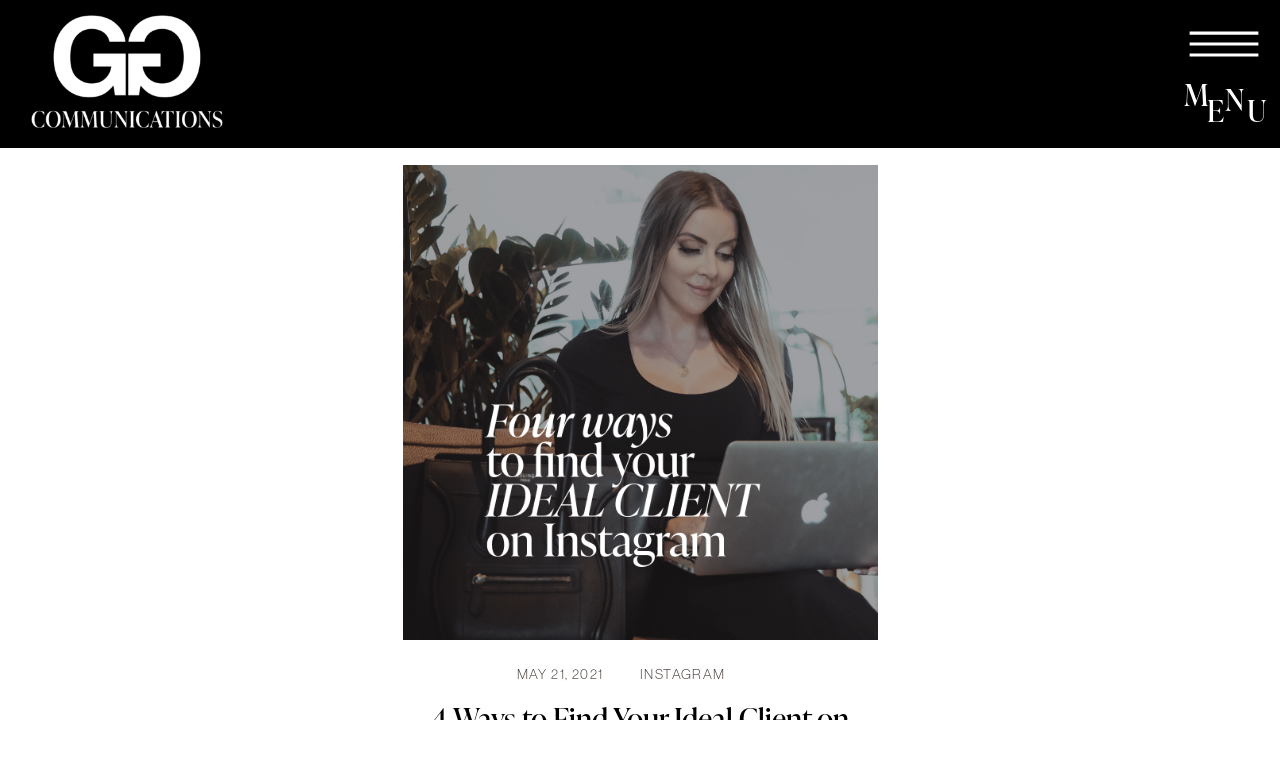

--- FILE ---
content_type: text/html; charset=UTF-8
request_url: https://ggcommunications.net/2021/05/21/4-ways-to-find-your-ideal-client-on-instagram/
body_size: 14481
content:
<!DOCTYPE html>
<html lang="en-US" class="d">
<head>
<link rel="stylesheet" type="text/css" href="//lib.showit.co/engine/2.2.5/showit.css" />
<title>4 Ways to Find Your Ideal Client on Instagram | ggcommunications.net</title>
<meta name='robots' content='max-image-preview:large' />

            <script data-no-defer="1" data-ezscrex="false" data-cfasync="false" data-pagespeed-no-defer data-cookieconsent="ignore">
                var ctPublicFunctions = {"_ajax_nonce":"d2f053c691","_rest_nonce":"e56d48bf3c","_ajax_url":"\/wp-admin\/admin-ajax.php","_rest_url":"https:\/\/ggcommunications.net\/wp-json\/","data__cookies_type":"native","data__ajax_type":false,"data__bot_detector_enabled":1,"data__frontend_data_log_enabled":1,"cookiePrefix":"","wprocket_detected":false,"host_url":"ggcommunications.net","text__ee_click_to_select":"Click to select the whole data","text__ee_original_email":"The complete one is","text__ee_got_it":"Got it","text__ee_blocked":"Blocked","text__ee_cannot_connect":"Cannot connect","text__ee_cannot_decode":"Can not decode email. Unknown reason","text__ee_email_decoder":"CleanTalk email decoder","text__ee_wait_for_decoding":"The magic is on the way!","text__ee_decoding_process":"Please wait a few seconds while we decode the contact data."}
            </script>
        
            <script data-no-defer="1" data-ezscrex="false" data-cfasync="false" data-pagespeed-no-defer data-cookieconsent="ignore">
                var ctPublic = {"_ajax_nonce":"d2f053c691","settings__forms__check_internal":"0","settings__forms__check_external":"0","settings__forms__force_protection":0,"settings__forms__search_test":"0","settings__data__bot_detector_enabled":1,"settings__sfw__anti_crawler":0,"blog_home":"https:\/\/ggcommunications.net\/","pixel__setting":"3","pixel__enabled":false,"pixel__url":"https:\/\/moderate9-v4.cleantalk.org\/pixel\/000d03620b5129e01ef46634bf315f75.gif","data__email_check_before_post":"1","data__email_check_exist_post":1,"data__cookies_type":"native","data__key_is_ok":true,"data__visible_fields_required":true,"wl_brandname":"Anti-Spam by CleanTalk","wl_brandname_short":"CleanTalk","ct_checkjs_key":434991415,"emailEncoderPassKey":"428a86ecc952fe2367d94edef4821e82","bot_detector_forms_excluded":"W10=","advancedCacheExists":false,"varnishCacheExists":false,"wc_ajax_add_to_cart":false}
            </script>
        <link rel='dns-prefetch' href='//fd.cleantalk.org' />
<link rel="alternate" type="application/rss+xml" title="ggcommunications.net &raquo; Feed" href="https://ggcommunications.net/feed/" />
<link rel="alternate" type="application/rss+xml" title="ggcommunications.net &raquo; Comments Feed" href="https://ggcommunications.net/comments/feed/" />
<link rel="alternate" type="application/rss+xml" title="ggcommunications.net &raquo; 4 Ways to Find Your Ideal Client on Instagram Comments Feed" href="https://ggcommunications.net/2021/05/21/4-ways-to-find-your-ideal-client-on-instagram/feed/" />
<script type="text/javascript">
/* <![CDATA[ */
window._wpemojiSettings = {"baseUrl":"https:\/\/s.w.org\/images\/core\/emoji\/16.0.1\/72x72\/","ext":".png","svgUrl":"https:\/\/s.w.org\/images\/core\/emoji\/16.0.1\/svg\/","svgExt":".svg","source":{"concatemoji":"https:\/\/ggcommunications.net\/wp-includes\/js\/wp-emoji-release.min.js?ver=6.8.3"}};
/*! This file is auto-generated */
!function(s,n){var o,i,e;function c(e){try{var t={supportTests:e,timestamp:(new Date).valueOf()};sessionStorage.setItem(o,JSON.stringify(t))}catch(e){}}function p(e,t,n){e.clearRect(0,0,e.canvas.width,e.canvas.height),e.fillText(t,0,0);var t=new Uint32Array(e.getImageData(0,0,e.canvas.width,e.canvas.height).data),a=(e.clearRect(0,0,e.canvas.width,e.canvas.height),e.fillText(n,0,0),new Uint32Array(e.getImageData(0,0,e.canvas.width,e.canvas.height).data));return t.every(function(e,t){return e===a[t]})}function u(e,t){e.clearRect(0,0,e.canvas.width,e.canvas.height),e.fillText(t,0,0);for(var n=e.getImageData(16,16,1,1),a=0;a<n.data.length;a++)if(0!==n.data[a])return!1;return!0}function f(e,t,n,a){switch(t){case"flag":return n(e,"\ud83c\udff3\ufe0f\u200d\u26a7\ufe0f","\ud83c\udff3\ufe0f\u200b\u26a7\ufe0f")?!1:!n(e,"\ud83c\udde8\ud83c\uddf6","\ud83c\udde8\u200b\ud83c\uddf6")&&!n(e,"\ud83c\udff4\udb40\udc67\udb40\udc62\udb40\udc65\udb40\udc6e\udb40\udc67\udb40\udc7f","\ud83c\udff4\u200b\udb40\udc67\u200b\udb40\udc62\u200b\udb40\udc65\u200b\udb40\udc6e\u200b\udb40\udc67\u200b\udb40\udc7f");case"emoji":return!a(e,"\ud83e\udedf")}return!1}function g(e,t,n,a){var r="undefined"!=typeof WorkerGlobalScope&&self instanceof WorkerGlobalScope?new OffscreenCanvas(300,150):s.createElement("canvas"),o=r.getContext("2d",{willReadFrequently:!0}),i=(o.textBaseline="top",o.font="600 32px Arial",{});return e.forEach(function(e){i[e]=t(o,e,n,a)}),i}function t(e){var t=s.createElement("script");t.src=e,t.defer=!0,s.head.appendChild(t)}"undefined"!=typeof Promise&&(o="wpEmojiSettingsSupports",i=["flag","emoji"],n.supports={everything:!0,everythingExceptFlag:!0},e=new Promise(function(e){s.addEventListener("DOMContentLoaded",e,{once:!0})}),new Promise(function(t){var n=function(){try{var e=JSON.parse(sessionStorage.getItem(o));if("object"==typeof e&&"number"==typeof e.timestamp&&(new Date).valueOf()<e.timestamp+604800&&"object"==typeof e.supportTests)return e.supportTests}catch(e){}return null}();if(!n){if("undefined"!=typeof Worker&&"undefined"!=typeof OffscreenCanvas&&"undefined"!=typeof URL&&URL.createObjectURL&&"undefined"!=typeof Blob)try{var e="postMessage("+g.toString()+"("+[JSON.stringify(i),f.toString(),p.toString(),u.toString()].join(",")+"));",a=new Blob([e],{type:"text/javascript"}),r=new Worker(URL.createObjectURL(a),{name:"wpTestEmojiSupports"});return void(r.onmessage=function(e){c(n=e.data),r.terminate(),t(n)})}catch(e){}c(n=g(i,f,p,u))}t(n)}).then(function(e){for(var t in e)n.supports[t]=e[t],n.supports.everything=n.supports.everything&&n.supports[t],"flag"!==t&&(n.supports.everythingExceptFlag=n.supports.everythingExceptFlag&&n.supports[t]);n.supports.everythingExceptFlag=n.supports.everythingExceptFlag&&!n.supports.flag,n.DOMReady=!1,n.readyCallback=function(){n.DOMReady=!0}}).then(function(){return e}).then(function(){var e;n.supports.everything||(n.readyCallback(),(e=n.source||{}).concatemoji?t(e.concatemoji):e.wpemoji&&e.twemoji&&(t(e.twemoji),t(e.wpemoji)))}))}((window,document),window._wpemojiSettings);
/* ]]> */
</script>
<style id='wp-emoji-styles-inline-css' type='text/css'>

	img.wp-smiley, img.emoji {
		display: inline !important;
		border: none !important;
		box-shadow: none !important;
		height: 1em !important;
		width: 1em !important;
		margin: 0 0.07em !important;
		vertical-align: -0.1em !important;
		background: none !important;
		padding: 0 !important;
	}
</style>
<link rel='stylesheet' id='wp-block-library-css' href='https://ggcommunications.net/wp-includes/css/dist/block-library/style.min.css?ver=6.8.3' type='text/css' media='all' />
<style id='classic-theme-styles-inline-css' type='text/css'>
/*! This file is auto-generated */
.wp-block-button__link{color:#fff;background-color:#32373c;border-radius:9999px;box-shadow:none;text-decoration:none;padding:calc(.667em + 2px) calc(1.333em + 2px);font-size:1.125em}.wp-block-file__button{background:#32373c;color:#fff;text-decoration:none}
</style>
<style id='global-styles-inline-css' type='text/css'>
:root{--wp--preset--aspect-ratio--square: 1;--wp--preset--aspect-ratio--4-3: 4/3;--wp--preset--aspect-ratio--3-4: 3/4;--wp--preset--aspect-ratio--3-2: 3/2;--wp--preset--aspect-ratio--2-3: 2/3;--wp--preset--aspect-ratio--16-9: 16/9;--wp--preset--aspect-ratio--9-16: 9/16;--wp--preset--color--black: #000000;--wp--preset--color--cyan-bluish-gray: #abb8c3;--wp--preset--color--white: #ffffff;--wp--preset--color--pale-pink: #f78da7;--wp--preset--color--vivid-red: #cf2e2e;--wp--preset--color--luminous-vivid-orange: #ff6900;--wp--preset--color--luminous-vivid-amber: #fcb900;--wp--preset--color--light-green-cyan: #7bdcb5;--wp--preset--color--vivid-green-cyan: #00d084;--wp--preset--color--pale-cyan-blue: #8ed1fc;--wp--preset--color--vivid-cyan-blue: #0693e3;--wp--preset--color--vivid-purple: #9b51e0;--wp--preset--gradient--vivid-cyan-blue-to-vivid-purple: linear-gradient(135deg,rgba(6,147,227,1) 0%,rgb(155,81,224) 100%);--wp--preset--gradient--light-green-cyan-to-vivid-green-cyan: linear-gradient(135deg,rgb(122,220,180) 0%,rgb(0,208,130) 100%);--wp--preset--gradient--luminous-vivid-amber-to-luminous-vivid-orange: linear-gradient(135deg,rgba(252,185,0,1) 0%,rgba(255,105,0,1) 100%);--wp--preset--gradient--luminous-vivid-orange-to-vivid-red: linear-gradient(135deg,rgba(255,105,0,1) 0%,rgb(207,46,46) 100%);--wp--preset--gradient--very-light-gray-to-cyan-bluish-gray: linear-gradient(135deg,rgb(238,238,238) 0%,rgb(169,184,195) 100%);--wp--preset--gradient--cool-to-warm-spectrum: linear-gradient(135deg,rgb(74,234,220) 0%,rgb(151,120,209) 20%,rgb(207,42,186) 40%,rgb(238,44,130) 60%,rgb(251,105,98) 80%,rgb(254,248,76) 100%);--wp--preset--gradient--blush-light-purple: linear-gradient(135deg,rgb(255,206,236) 0%,rgb(152,150,240) 100%);--wp--preset--gradient--blush-bordeaux: linear-gradient(135deg,rgb(254,205,165) 0%,rgb(254,45,45) 50%,rgb(107,0,62) 100%);--wp--preset--gradient--luminous-dusk: linear-gradient(135deg,rgb(255,203,112) 0%,rgb(199,81,192) 50%,rgb(65,88,208) 100%);--wp--preset--gradient--pale-ocean: linear-gradient(135deg,rgb(255,245,203) 0%,rgb(182,227,212) 50%,rgb(51,167,181) 100%);--wp--preset--gradient--electric-grass: linear-gradient(135deg,rgb(202,248,128) 0%,rgb(113,206,126) 100%);--wp--preset--gradient--midnight: linear-gradient(135deg,rgb(2,3,129) 0%,rgb(40,116,252) 100%);--wp--preset--font-size--small: 13px;--wp--preset--font-size--medium: 20px;--wp--preset--font-size--large: 36px;--wp--preset--font-size--x-large: 42px;--wp--preset--spacing--20: 0.44rem;--wp--preset--spacing--30: 0.67rem;--wp--preset--spacing--40: 1rem;--wp--preset--spacing--50: 1.5rem;--wp--preset--spacing--60: 2.25rem;--wp--preset--spacing--70: 3.38rem;--wp--preset--spacing--80: 5.06rem;--wp--preset--shadow--natural: 6px 6px 9px rgba(0, 0, 0, 0.2);--wp--preset--shadow--deep: 12px 12px 50px rgba(0, 0, 0, 0.4);--wp--preset--shadow--sharp: 6px 6px 0px rgba(0, 0, 0, 0.2);--wp--preset--shadow--outlined: 6px 6px 0px -3px rgba(255, 255, 255, 1), 6px 6px rgba(0, 0, 0, 1);--wp--preset--shadow--crisp: 6px 6px 0px rgba(0, 0, 0, 1);}:where(.is-layout-flex){gap: 0.5em;}:where(.is-layout-grid){gap: 0.5em;}body .is-layout-flex{display: flex;}.is-layout-flex{flex-wrap: wrap;align-items: center;}.is-layout-flex > :is(*, div){margin: 0;}body .is-layout-grid{display: grid;}.is-layout-grid > :is(*, div){margin: 0;}:where(.wp-block-columns.is-layout-flex){gap: 2em;}:where(.wp-block-columns.is-layout-grid){gap: 2em;}:where(.wp-block-post-template.is-layout-flex){gap: 1.25em;}:where(.wp-block-post-template.is-layout-grid){gap: 1.25em;}.has-black-color{color: var(--wp--preset--color--black) !important;}.has-cyan-bluish-gray-color{color: var(--wp--preset--color--cyan-bluish-gray) !important;}.has-white-color{color: var(--wp--preset--color--white) !important;}.has-pale-pink-color{color: var(--wp--preset--color--pale-pink) !important;}.has-vivid-red-color{color: var(--wp--preset--color--vivid-red) !important;}.has-luminous-vivid-orange-color{color: var(--wp--preset--color--luminous-vivid-orange) !important;}.has-luminous-vivid-amber-color{color: var(--wp--preset--color--luminous-vivid-amber) !important;}.has-light-green-cyan-color{color: var(--wp--preset--color--light-green-cyan) !important;}.has-vivid-green-cyan-color{color: var(--wp--preset--color--vivid-green-cyan) !important;}.has-pale-cyan-blue-color{color: var(--wp--preset--color--pale-cyan-blue) !important;}.has-vivid-cyan-blue-color{color: var(--wp--preset--color--vivid-cyan-blue) !important;}.has-vivid-purple-color{color: var(--wp--preset--color--vivid-purple) !important;}.has-black-background-color{background-color: var(--wp--preset--color--black) !important;}.has-cyan-bluish-gray-background-color{background-color: var(--wp--preset--color--cyan-bluish-gray) !important;}.has-white-background-color{background-color: var(--wp--preset--color--white) !important;}.has-pale-pink-background-color{background-color: var(--wp--preset--color--pale-pink) !important;}.has-vivid-red-background-color{background-color: var(--wp--preset--color--vivid-red) !important;}.has-luminous-vivid-orange-background-color{background-color: var(--wp--preset--color--luminous-vivid-orange) !important;}.has-luminous-vivid-amber-background-color{background-color: var(--wp--preset--color--luminous-vivid-amber) !important;}.has-light-green-cyan-background-color{background-color: var(--wp--preset--color--light-green-cyan) !important;}.has-vivid-green-cyan-background-color{background-color: var(--wp--preset--color--vivid-green-cyan) !important;}.has-pale-cyan-blue-background-color{background-color: var(--wp--preset--color--pale-cyan-blue) !important;}.has-vivid-cyan-blue-background-color{background-color: var(--wp--preset--color--vivid-cyan-blue) !important;}.has-vivid-purple-background-color{background-color: var(--wp--preset--color--vivid-purple) !important;}.has-black-border-color{border-color: var(--wp--preset--color--black) !important;}.has-cyan-bluish-gray-border-color{border-color: var(--wp--preset--color--cyan-bluish-gray) !important;}.has-white-border-color{border-color: var(--wp--preset--color--white) !important;}.has-pale-pink-border-color{border-color: var(--wp--preset--color--pale-pink) !important;}.has-vivid-red-border-color{border-color: var(--wp--preset--color--vivid-red) !important;}.has-luminous-vivid-orange-border-color{border-color: var(--wp--preset--color--luminous-vivid-orange) !important;}.has-luminous-vivid-amber-border-color{border-color: var(--wp--preset--color--luminous-vivid-amber) !important;}.has-light-green-cyan-border-color{border-color: var(--wp--preset--color--light-green-cyan) !important;}.has-vivid-green-cyan-border-color{border-color: var(--wp--preset--color--vivid-green-cyan) !important;}.has-pale-cyan-blue-border-color{border-color: var(--wp--preset--color--pale-cyan-blue) !important;}.has-vivid-cyan-blue-border-color{border-color: var(--wp--preset--color--vivid-cyan-blue) !important;}.has-vivid-purple-border-color{border-color: var(--wp--preset--color--vivid-purple) !important;}.has-vivid-cyan-blue-to-vivid-purple-gradient-background{background: var(--wp--preset--gradient--vivid-cyan-blue-to-vivid-purple) !important;}.has-light-green-cyan-to-vivid-green-cyan-gradient-background{background: var(--wp--preset--gradient--light-green-cyan-to-vivid-green-cyan) !important;}.has-luminous-vivid-amber-to-luminous-vivid-orange-gradient-background{background: var(--wp--preset--gradient--luminous-vivid-amber-to-luminous-vivid-orange) !important;}.has-luminous-vivid-orange-to-vivid-red-gradient-background{background: var(--wp--preset--gradient--luminous-vivid-orange-to-vivid-red) !important;}.has-very-light-gray-to-cyan-bluish-gray-gradient-background{background: var(--wp--preset--gradient--very-light-gray-to-cyan-bluish-gray) !important;}.has-cool-to-warm-spectrum-gradient-background{background: var(--wp--preset--gradient--cool-to-warm-spectrum) !important;}.has-blush-light-purple-gradient-background{background: var(--wp--preset--gradient--blush-light-purple) !important;}.has-blush-bordeaux-gradient-background{background: var(--wp--preset--gradient--blush-bordeaux) !important;}.has-luminous-dusk-gradient-background{background: var(--wp--preset--gradient--luminous-dusk) !important;}.has-pale-ocean-gradient-background{background: var(--wp--preset--gradient--pale-ocean) !important;}.has-electric-grass-gradient-background{background: var(--wp--preset--gradient--electric-grass) !important;}.has-midnight-gradient-background{background: var(--wp--preset--gradient--midnight) !important;}.has-small-font-size{font-size: var(--wp--preset--font-size--small) !important;}.has-medium-font-size{font-size: var(--wp--preset--font-size--medium) !important;}.has-large-font-size{font-size: var(--wp--preset--font-size--large) !important;}.has-x-large-font-size{font-size: var(--wp--preset--font-size--x-large) !important;}
:where(.wp-block-post-template.is-layout-flex){gap: 1.25em;}:where(.wp-block-post-template.is-layout-grid){gap: 1.25em;}
:where(.wp-block-columns.is-layout-flex){gap: 2em;}:where(.wp-block-columns.is-layout-grid){gap: 2em;}
:root :where(.wp-block-pullquote){font-size: 1.5em;line-height: 1.6;}
</style>
<link rel='stylesheet' id='cleantalk-public-css-css' href='https://ggcommunications.net/wp-content/plugins/cleantalk-spam-protect/css/cleantalk-public.min.css?ver=6.64_1758574977' type='text/css' media='all' />
<link rel='stylesheet' id='cleantalk-email-decoder-css-css' href='https://ggcommunications.net/wp-content/plugins/cleantalk-spam-protect/css/cleantalk-email-decoder.min.css?ver=6.64_1758574977' type='text/css' media='all' />
<script type="text/javascript" src="https://ggcommunications.net/wp-content/plugins/cleantalk-spam-protect/js/apbct-public-bundle.min.js?ver=6.64_1758574978" id="apbct-public-bundle.min-js-js"></script>
<script type="text/javascript" src="https://fd.cleantalk.org/ct-bot-detector-wrapper.js?ver=6.64" id="ct_bot_detector-js" defer="defer" data-wp-strategy="defer"></script>
<script type="text/javascript" src="https://ggcommunications.net/wp-includes/js/jquery/jquery.min.js?ver=3.7.1" id="jquery-core-js"></script>
<script type="text/javascript" src="https://ggcommunications.net/wp-includes/js/jquery/jquery-migrate.min.js?ver=3.4.1" id="jquery-migrate-js"></script>
<script type="text/javascript" src="https://ggcommunications.net/wp-content/plugins/showit/public/js/showit.js?ver=1761192555" id="si-script-js"></script>
<link rel="https://api.w.org/" href="https://ggcommunications.net/wp-json/" /><link rel="alternate" title="JSON" type="application/json" href="https://ggcommunications.net/wp-json/wp/v2/posts/16" /><link rel="EditURI" type="application/rsd+xml" title="RSD" href="https://ggcommunications.net/xmlrpc.php?rsd" />
<link rel="canonical" href="https://ggcommunications.net/2021/05/21/4-ways-to-find-your-ideal-client-on-instagram/" />
<link rel='shortlink' href='https://ggcommunications.net/?p=16' />
<link rel="alternate" title="oEmbed (JSON)" type="application/json+oembed" href="https://ggcommunications.net/wp-json/oembed/1.0/embed?url=https%3A%2F%2Fggcommunications.net%2F2021%2F05%2F21%2F4-ways-to-find-your-ideal-client-on-instagram%2F" />
<link rel="alternate" title="oEmbed (XML)" type="text/xml+oembed" href="https://ggcommunications.net/wp-json/oembed/1.0/embed?url=https%3A%2F%2Fggcommunications.net%2F2021%2F05%2F21%2F4-ways-to-find-your-ideal-client-on-instagram%2F&#038;format=xml" />
<style type="text/css">.recentcomments a{display:inline !important;padding:0 !important;margin:0 !important;}</style>
<meta charset="UTF-8" />
<meta name="viewport" content="width=device-width, initial-scale=1" />
<link rel="icon" type="image/png" href="//static.showit.co/200/6HPdLzLbTDKGmuL69KBnZA/137913/favicon-20.png" />
<link rel="preconnect" href="https://static.showit.co" />



<style>
@font-face{font-family:Neue Haas Grotesk;src:url('//static.showit.co/file/GRC7Nq8FRNqyeO8XuMf8Kg/137913/linotype_-_nhaasgroteskdspro-35xlt.woff');}
@font-face{font-family:IvyPresto Display;src:url('//static.showit.co/file/0TV-9psyTL-MnzvCqpDGSw/137913/ivypresto_display_regular.woff');}
@font-face{font-family:Didact Gothic;src:url('//static.showit.co/file/ug4fgGsCRqW_9y-0gCpAbg/137913/didactgothic-regular.woff');}
</style>
<script id="init_data" type="application/json">
{"mobile":{"w":320},"desktop":{"w":1200,"bgFillType":"color","bgColor":"colors-7"},"sid":"s1xsnarvragllk_eaxbprg","break":768,"assetURL":"//static.showit.co","contactFormId":"137913/263389","cfAction":"aHR0cHM6Ly9jbGllbnRzZXJ2aWNlLnNob3dpdC5jby9jb250YWN0Zm9ybQ==","sgAction":"aHR0cHM6Ly9jbGllbnRzZXJ2aWNlLnNob3dpdC5jby9zb2NpYWxncmlk","blockData":[{"slug":"menu-open","visible":"a","states":[],"d":{"h":711,"w":1200,"locking":{"side":"st"},"nature":"wH","trIn":{"type":"none"},"trOut":{"type":"none"},"stateTrIn":{"type":"none"},"stateTrOut":{"type":"none"},"bgFillType":"color","bgColor":"colors-0","bgMediaType":"none"},"m":{"h":619,"w":320,"locking":{"side":"st"},"nature":"wH","bgFillType":"color","bgColor":"colors-0","bgMediaType":"none"}},{"slug":"header-1","visible":"a","states":[],"d":{"h":148,"w":1200,"bgFillType":"color","bgColor":"colors-0","bgMediaType":"none"},"m":{"h":83,"w":320,"bgFillType":"color","bgColor":"colors-0","bgMediaType":"none"}},{"slug":"post-content","visible":"a","states":[],"d":{"h":983,"w":1200,"nature":"dH","bgFillType":"color","bgColor":"#ffffff","bgMediaType":"none"},"m":{"h":908,"w":320,"nature":"dH","bgFillType":"color","bgColor":"#ffffff","bgMediaType":"none"}},{"slug":"navigation","visible":"a","states":[],"d":{"h":111,"w":1200,"bgFillType":"color","bgColor":"colors-0","bgMediaType":"image","bgImage":{"key":"JKoT7G2uT_mbGyBa30vpYw/137913/gg_79.jpg","aspect_ratio":1.5,"title":"GG_79","type":"asset"},"bgOpacity":70,"bgPos":"cm","bgScale":"cover","bgScroll":"p"},"m":{"h":70,"w":320,"bgFillType":"color","bgColor":"colors-0","bgMediaType":"image","bgImage":{"key":"JKoT7G2uT_mbGyBa30vpYw/137913/gg_79.jpg","aspect_ratio":1.5,"title":"GG_79","type":"asset"},"bgOpacity":80,"bgPos":"cm","bgScale":"cover","bgScroll":"p"}},{"slug":"must-reads","visible":"a","states":[],"d":{"h":551,"w":1200,"bgFillType":"color","bgColor":"colors-0","bgMediaType":"none"},"m":{"h":991,"w":320,"bgFillType":"color","bgColor":"colors-0","bgMediaType":"none"}},{"slug":"newsletter","visible":"a","states":[],"d":{"h":630,"w":1200,"bgFillType":"color","bgColor":"colors-7","bgMediaType":"none"},"m":{"h":521,"w":320,"bgFillType":"color","bgColor":"colors-7","bgMediaType":"none"}},{"slug":"instagram","visible":"a","states":[],"d":{"h":240,"w":1200,"bgFillType":"color","bgColor":"colors-7","bgMediaType":"none"},"m":{"h":103,"w":320,"bgFillType":"color","bgColor":"colors-7","bgMediaType":"none"}},{"slug":"footer","visible":"a","states":[],"d":{"h":313,"w":1200,"bgFillType":"color","bgColor":"colors-0","bgMediaType":"none"},"m":{"h":669,"w":320,"bgFillType":"color","bgColor":"colors-0","bgMediaType":"none"}}],"elementData":[{"type":"graphic","visible":"a","id":"menu-open_0","blockId":"menu-open","m":{"x":-8,"y":3,"w":152,"h":80,"a":0,"lockV":"t"},"d":{"x":0,"y":7,"w":257,"h":135,"a":0,"lockH":"l","lockV":"t"},"c":{"key":"d72KAO2uT3C9-9BqQRpPEw/137913/primary_logo-07_1.png","aspect_ratio":1.90066}},{"type":"text","visible":"a","id":"menu-open_1","blockId":"menu-open","m":{"x":241,"y":25,"w":83,"h":31,"a":0,"lockV":"t"},"d":{"x":1006,"y":37,"w":194,"h":28,"a":0,"lockH":"r","lockV":"t"},"pc":[{"type":"hide","block":"menu-open"}]},{"type":"text","visible":"a","id":"menu-open_2","blockId":"menu-open","m":{"x":109,"y":212,"w":102,"h":22,"a":0},"d":{"x":547,"y":187,"w":107,"h":46,"a":0}},{"type":"text","visible":"a","id":"menu-open_3","blockId":"menu-open","m":{"x":109,"y":255,"w":102,"h":22,"a":0},"d":{"x":547,"y":251,"w":107,"h":46,"a":0}},{"type":"text","visible":"a","id":"menu-open_4","blockId":"menu-open","m":{"x":109,"y":298,"w":102,"h":22,"a":0},"d":{"x":532,"y":315,"w":136,"h":46,"a":0}},{"type":"text","visible":"a","id":"menu-open_5","blockId":"menu-open","m":{"x":109,"y":341,"w":102,"h":22,"a":0},"d":{"x":532,"y":378,"w":136,"h":46,"a":0}},{"type":"text","visible":"a","id":"menu-open_6","blockId":"menu-open","m":{"x":109,"y":383,"w":102,"h":22,"a":0},"d":{"x":532,"y":442,"w":136,"h":46,"a":0}},{"type":"text","visible":"a","id":"menu-open_7","blockId":"menu-open","m":{"x":109,"y":426,"w":102,"h":22,"a":0},"d":{"x":532,"y":506,"w":136,"h":46,"a":0}},{"type":"text","visible":"a","id":"menu-open_8","blockId":"menu-open","m":{"x":109,"y":469,"w":102,"h":22,"a":0},"d":{"x":532,"y":570,"w":136,"h":46,"a":0}},{"type":"graphic","visible":"a","id":"menu-open_9","blockId":"menu-open","m":{"x":24,"y":131,"w":64,"h":103,"a":0,"o":20,"trIn":{"cl":"fadeIn","d":1.75,"dl":0.75}},"d":{"x":53,"y":230,"w":261,"h":340,"a":0,"o":30},"c":{"key":"C8FlfCU_TvmELHepOgqj_A/137913/gg_310.jpg","aspect_ratio":0.66667}},{"type":"graphic","visible":"a","id":"menu-open_10","blockId":"menu-open","m":{"x":246,"y":480,"w":52,"h":82,"a":0,"trIn":{"cl":"fadeIn","d":1.5,"dl":1.5}},"d":{"x":887,"y":230,"w":261,"h":340,"a":0,"o":30},"c":{"key":"hctAQ91lT_WXixcpDYxTbg/137913/gg_520.jpg","aspect_ratio":0.66667}},{"type":"graphic","visible":"a","id":"header-1_0","blockId":"header-1","m":{"x":-8,"y":3,"w":152,"h":80,"a":0},"d":{"x":0,"y":7,"w":257,"h":135,"a":0,"lockH":"l"},"c":{"key":"d72KAO2uT3C9-9BqQRpPEw/137913/primary_logo-07_1.png","aspect_ratio":1.90066}},{"type":"icon","visible":"a","id":"header-1_1","blockId":"header-1","m":{"x":242,"y":4,"w":78,"h":78,"a":0},"d":{"x":1094,"y":-6,"w":100,"h":100,"a":0,"lockH":"r"},"pc":[{"type":"show","block":"menu-open"}]},{"type":"text","visible":"d","id":"header-1_2","blockId":"header-1","m":{"x":99,"y":21,"w":122.99999999999999,"h":41,"a":0},"d":{"x":1104,"y":75,"w":29,"h":37,"a":0,"lockH":"r"}},{"type":"text","visible":"d","id":"header-1_3","blockId":"header-1","m":{"x":99,"y":21,"w":122.99999999999999,"h":41,"a":0},"d":{"x":1127,"y":91,"w":29,"h":37,"a":0,"lockH":"r"}},{"type":"text","visible":"d","id":"header-1_4","blockId":"header-1","m":{"x":99,"y":21,"w":122.99999999999999,"h":41,"a":0},"d":{"x":1145,"y":80,"w":29,"h":37,"a":0,"lockH":"r"}},{"type":"text","visible":"d","id":"header-1_5","blockId":"header-1","m":{"x":99,"y":21,"w":122.99999999999999,"h":41,"a":0},"d":{"x":1167,"y":91,"w":29,"h":37,"a":0,"lockH":"r"}},{"type":"graphic","visible":"a","id":"post-content_0","blockId":"post-content","m":{"x":-4,"y":-5,"w":326,"h":224,"a":0,"gs":{"p":105}},"d":{"x":363,"y":17,"w":475,"h":475,"a":0,"gs":{"t":"cover","p":105}},"c":{"key":"kHcAUvW9Q3CurcluGHaStA/137913/gg_84.jpg","aspect_ratio":1.5}},{"type":"text","visible":"a","id":"post-content_1","blockId":"post-content","m":{"x":24,"y":300,"w":263,"h":84,"a":0},"d":{"x":376,"y":551,"w":448,"h":111,"a":0}},{"type":"text","visible":"a","id":"post-content_2","blockId":"post-content","m":{"x":56,"y":261,"w":102,"h":17,"a":0},"d":{"x":463,"y":514,"w":114,"h":19,"a":0}},{"type":"text","visible":"a","id":"post-content_3","blockId":"post-content","m":{"x":158,"y":262,"w":102,"h":17,"a":0},"d":{"x":600,"y":514,"w":286,"h":19,"a":0}},{"type":"text","visible":"a","id":"post-content_4","blockId":"post-content","m":{"x":32,"y":411,"w":250,"h":449,"a":0},"d":{"x":243,"y":701,"w":716,"h":210,"a":0}},{"type":"text","visible":"a","id":"navigation_0","blockId":"navigation","m":{"x":172,"y":24,"w":141,"h":31,"a":0},"d":{"x":65,"y":51,"w":395,"h":19,"a":0}},{"type":"text","visible":"a","id":"navigation_1","blockId":"navigation","m":{"x":14,"y":24,"w":141,"h":31,"a":0},"d":{"x":718,"y":51,"w":428,"h":19,"a":0}},{"type":"text","visible":"a","id":"must-reads_0","blockId":"must-reads","m":{"x":62,"y":54,"w":196,"h":41,"a":0},"d":{"x":512,"y":52,"w":177,"h":59,"a":0}},{"type":"graphic","visible":"a","id":"must-reads_1","blockId":"must-reads","m":{"x":64,"y":123,"w":192,"h":140,"a":0},"d":{"x":107,"y":149,"w":225,"h":236,"a":0},"c":{"key":"Sv8n6wgjRC6My66JhhgYRQ/137913/gg_communications_-_how_to_successfully_launch_your_brand_on_instagram.png","aspect_ratio":1}},{"type":"graphic","visible":"a","id":"must-reads_2","blockId":"must-reads","m":{"x":64,"y":400,"w":192,"h":140,"a":0},"d":{"x":488,"y":149,"w":225,"h":236,"a":0},"c":{"key":"pZg2VSSQS76r8EDedFd2hw/137913/gg_communications_-_hiring_a_social_media_manager.png","aspect_ratio":1}},{"type":"graphic","visible":"a","id":"must-reads_3","blockId":"must-reads","m":{"x":64,"y":694,"w":192,"h":140,"a":0},"d":{"x":868,"y":149,"w":225,"h":236,"a":0},"c":{"key":"LDGIIxK2QDmAAX4q84UifA/137913/gg_communications_-_how_to_find_your_ideal_client_on_instagram.png","aspect_ratio":1}},{"type":"text","visible":"a","id":"must-reads_4","blockId":"must-reads","m":{"x":60,"y":278,"w":200,"h":91,"a":0},"d":{"x":112,"y":412,"w":216,"h":98,"a":0}},{"type":"text","visible":"a","id":"must-reads_5","blockId":"must-reads","m":{"x":60,"y":566,"w":200,"h":91,"a":0},"d":{"x":480,"y":414,"w":253,"h":103,"a":0}},{"type":"text","visible":"a","id":"must-reads_6","blockId":"must-reads","m":{"x":60,"y":862,"w":200,"h":91,"a":0},"d":{"x":873,"y":417,"w":216,"h":95,"a":0}},{"type":"text","visible":"a","id":"newsletter_0","blockId":"newsletter","m":{"x":51,"y":40,"w":218,"h":41,"a":0},"d":{"x":279,"y":68,"w":643,"h":40,"a":0,"trIn":{"cl":"slideInUp","d":"0.5","dl":"0"}}},{"type":"iframe","visible":"a","id":"newsletter_1","blockId":"newsletter","m":{"x":56,"y":83,"w":224,"h":416,"a":0},"d":{"x":373,"y":146,"w":455,"h":477,"a":0}},{"type":"text","visible":"a","id":"newsletter_2","blockId":"newsletter","m":{"x":53,"y":80,"w":214,"h":17,"a":0},"d":{"x":466,"y":124,"w":268,"h":19,"a":0}},{"type":"iframe","visible":"a","id":"instagram_0","blockId":"instagram","m":{"x":-4,"y":-3,"w":648,"h":384,"a":0},"d":{"x":-20,"y":-3,"w":1459,"h":363,"a":0,"lockH":"s"}},{"type":"graphic","visible":"a","id":"footer_0","blockId":"footer","m":{"x":117,"y":30,"w":87,"h":48,"a":0},"d":{"x":126,"y":64,"w":138,"h":77,"a":0},"c":{"key":"J8rk1MRoTiSWckniGHwIJg/137913/submark-two-24_1.png","aspect_ratio":1.78563}},{"type":"text","visible":"a","id":"footer_1","blockId":"footer","m":{"x":56,"y":98,"w":209,"h":19,"a":0},"d":{"x":78,"y":166,"w":236,"h":61,"a":0}},{"type":"text","visible":"a","id":"footer_2","blockId":"footer","m":{"x":99,"y":173,"w":123,"h":41,"a":0},"d":{"x":550,"y":50,"w":101,"h":38,"a":0}},{"type":"text","visible":"a","id":"footer_3","blockId":"footer","m":{"x":99,"y":408,"w":123,"h":41,"a":0},"d":{"x":903,"y":50,"w":101,"h":38,"a":0}},{"type":"text","visible":"a","id":"footer_4","blockId":"footer","m":{"x":95,"y":220,"w":130,"h":17,"a":0},"d":{"x":518,"y":112,"w":164,"h":17,"a":0}},{"type":"text","visible":"a","id":"footer_5","blockId":"footer","m":{"x":95,"y":248,"w":130,"h":16,"a":0},"d":{"x":518,"y":140,"w":164,"h":17,"a":0}},{"type":"text","visible":"a","id":"footer_6","blockId":"footer","m":{"x":95,"y":276,"w":130,"h":16,"a":0},"d":{"x":518,"y":167,"w":164,"h":17,"a":0}},{"type":"text","visible":"a","id":"footer_7","blockId":"footer","m":{"x":95,"y":303,"w":130,"h":16,"a":0},"d":{"x":518,"y":195,"w":164,"h":17,"a":0}},{"type":"text","visible":"a","id":"footer_8","blockId":"footer","m":{"x":95,"y":330,"w":130,"h":11,"a":0},"d":{"x":518,"y":225,"w":164,"h":17,"a":0}},{"type":"text","visible":"a","id":"footer_9","blockId":"footer","m":{"x":95,"y":459,"w":130,"h":18,"a":0},"d":{"x":871,"y":112,"w":164,"h":17,"a":0}},{"type":"text","visible":"a","id":"footer_10","blockId":"footer","m":{"x":95,"y":494,"w":130,"h":15,"a":0},"d":{"x":871,"y":150,"w":164,"h":17,"a":0}},{"type":"text","visible":"a","id":"footer_11","blockId":"footer","m":{"x":95,"y":531,"w":130,"h":15,"a":0},"d":{"x":871,"y":187,"w":164,"h":17,"a":0}},{"type":"simple","visible":"a","id":"footer_12","blockId":"footer","m":{"x":-79,"y":683,"w":224,"h":6,"a":0},"d":{"x":-38,"y":278,"w":1277,"h":1,"a":0,"lockH":"s"}},{"type":"text","visible":"a","id":"footer_13","blockId":"footer","m":{"x":26,"y":620,"w":271,"h":31,"a":0},"d":{"x":131,"y":289,"w":939,"h":17,"a":0}},{"type":"text","visible":"a","id":"footer_14","blockId":"footer","m":{"x":95,"y":562,"w":130,"h":15,"a":0},"d":{"x":870,"y":225,"w":164,"h":17,"a":0}}]}
</script>
<link
rel="stylesheet"
type="text/css"
href="https://cdnjs.cloudflare.com/ajax/libs/animate.css/3.4.0/animate.min.css"
/>


<script src="//lib.showit.co/engine/2.2.5/showit-lib.min.js"></script>
<script src="//lib.showit.co/engine/2.2.5/showit.min.js"></script>
<script>

function initPage(){

}
</script>

<style id="si-page-css">
html.m {background-color:rgba(255,255,255,1);}
html.d {background-color:rgba(255,255,255,1);}
.d .st-d-title,.d .se-wpt h1 {color:rgba(0,0,0,1);line-height:1.2;letter-spacing:0em;font-size:54px;text-align:left;font-family:'IvyPresto Display';font-weight:400;font-style:normal;}
.d .se-wpt h1 {margin-bottom:30px;}
.d .st-d-title.se-rc a {color:rgba(0,0,0,1);}
.d .st-d-title.se-rc a:hover {text-decoration:underline;color:rgba(0,0,0,1);opacity:0.8;}
.m .st-m-title,.m .se-wpt h1 {color:rgba(0,0,0,1);line-height:1.2;letter-spacing:0em;font-size:36px;text-align:left;font-family:'IvyPresto Display';font-weight:400;font-style:normal;}
.m .se-wpt h1 {margin-bottom:20px;}
.m .st-m-title.se-rc a {color:rgba(0,0,0,1);}
.m .st-m-title.se-rc a:hover {text-decoration:underline;color:rgba(0,0,0,1);opacity:0.8;}
.d .st-d-heading,.d .se-wpt h2 {color:rgba(73,63,57,1);text-transform:uppercase;line-height:1.2;letter-spacing:0em;font-size:34px;text-align:center;font-family:'Neue Haas Grotesk';font-weight:400;font-style:normal;}
.d .se-wpt h2 {margin-bottom:24px;}
.d .st-d-heading.se-rc a {color:rgba(73,63,57,1);}
.d .st-d-heading.se-rc a:hover {text-decoration:underline;color:rgba(73,63,57,1);opacity:0.8;}
.m .st-m-heading,.m .se-wpt h2 {color:rgba(73,63,57,1);text-transform:uppercase;line-height:1.2;letter-spacing:0.1em;font-size:26px;text-align:center;font-family:'Neue Haas Grotesk';font-weight:400;font-style:normal;}
.m .se-wpt h2 {margin-bottom:20px;}
.m .st-m-heading.se-rc a {color:rgba(73,63,57,1);}
.m .st-m-heading.se-rc a:hover {text-decoration:underline;color:rgba(73,63,57,1);opacity:0.8;}
.d .st-d-subheading,.d .se-wpt h3 {color:rgba(73,63,57,1);text-transform:uppercase;line-height:1.8;letter-spacing:0.1em;font-size:14px;text-align:center;font-family:'Neue Haas Grotesk';font-weight:400;font-style:normal;}
.d .se-wpt h3 {margin-bottom:18px;}
.d .st-d-subheading.se-rc a {color:rgba(73,63,57,1);}
.d .st-d-subheading.se-rc a:hover {text-decoration:underline;color:rgba(73,63,57,1);opacity:0.8;}
.m .st-m-subheading,.m .se-wpt h3 {color:rgba(73,63,57,1);text-transform:uppercase;line-height:1.8;letter-spacing:0.1em;font-size:12px;text-align:center;font-family:'Neue Haas Grotesk';font-weight:400;font-style:normal;}
.m .se-wpt h3 {margin-bottom:18px;}
.m .st-m-subheading.se-rc a {color:rgba(73,63,57,1);}
.m .st-m-subheading.se-rc a:hover {text-decoration:underline;color:rgba(73,63,57,1);opacity:0.8;}
.d .st-d-paragraph {color:rgba(73,63,57,1);line-height:1.8;letter-spacing:0em;font-size:14px;text-align:justify;font-family:'Didact Gothic';font-weight:400;font-style:normal;}
.d .se-wpt p {margin-bottom:16px;}
.d .st-d-paragraph.se-rc a {color:rgba(73,63,57,1);}
.d .st-d-paragraph.se-rc a:hover {text-decoration:underline;color:rgba(73,63,57,1);opacity:0.8;}
.m .st-m-paragraph {color:rgba(73,63,57,1);line-height:1.8;letter-spacing:0em;font-size:14px;text-align:justify;font-family:'Didact Gothic';font-weight:400;font-style:normal;}
.m .se-wpt p {margin-bottom:16px;}
.m .st-m-paragraph.se-rc a {color:rgba(73,63,57,1);}
.m .st-m-paragraph.se-rc a:hover {text-decoration:underline;color:rgba(73,63,57,1);opacity:0.8;}
.sib-menu-open {z-index:7;}
.m .sib-menu-open {height:619px;display:none;}
.d .sib-menu-open {height:711px;display:none;}
.m .sib-menu-open .ss-bg {background-color:rgba(0,0,0,1);}
.d .sib-menu-open .ss-bg {background-color:rgba(0,0,0,1);}
.m .sib-menu-open.sb-nm-wH .sc {height:619px;}
.d .sib-menu-open.sb-nd-wH .sc {height:711px;}
.d .sie-menu-open_0 {left:0px;top:7px;width:257px;height:135px;}
.m .sie-menu-open_0 {left:-8px;top:3px;width:152px;height:80px;}
.d .sie-menu-open_0 .se-img {background-repeat:no-repeat;background-size:cover;background-position:50% 50%;border-radius:inherit;}
.m .sie-menu-open_0 .se-img {background-repeat:no-repeat;background-size:cover;background-position:50% 50%;border-radius:inherit;}
.d .sie-menu-open_1:hover {opacity:1;transition-duration:0.5s;transition-property:opacity;}
.m .sie-menu-open_1:hover {opacity:1;transition-duration:0.5s;transition-property:opacity;}
.d .sie-menu-open_1 {left:1006px;top:37px;width:194px;height:28px;transition-duration:0.5s;transition-property:opacity;}
.m .sie-menu-open_1 {left:241px;top:25px;width:83px;height:31px;transition-duration:0.5s;transition-property:opacity;}
.d .sie-menu-open_1-text:hover {text-decoration:underline;}
.m .sie-menu-open_1-text:hover {text-decoration:underline;}
.d .sie-menu-open_1-text {color:rgba(255,255,255,1);letter-spacing:0.1em;font-size:18px;transition-duration:0.5s;transition-property:text-decoration;}
.m .sie-menu-open_1-text {color:rgba(255,255,255,1);font-size:14px;transition-duration:0.5s;transition-property:text-decoration;}
.d .sie-menu-open_2:hover {opacity:1;transition-duration:0.5s;transition-property:opacity;}
.m .sie-menu-open_2:hover {opacity:1;transition-duration:0.5s;transition-property:opacity;}
.d .sie-menu-open_2 {left:547px;top:187px;width:107px;height:46px;transition-duration:0.5s;transition-property:opacity;}
.m .sie-menu-open_2 {left:109px;top:212px;width:102px;height:22px;transition-duration:0.5s;transition-property:opacity;}
.d .sie-menu-open_2-text:hover {font-family:'IvyPresto Italic';font-weight:400;font-style:normal;}
.m .sie-menu-open_2-text:hover {font-family:'IvyPresto Italic';font-weight:400;font-style:normal;}
.d .sie-menu-open_2-text {color:rgba(255,255,255,1);font-size:40px;text-align:center;transition-duration:0.5s;transition-property:font-family,font-weight,font-style;}
.m .sie-menu-open_2-text {color:rgba(255,255,255,1);font-size:20px;text-align:center;transition-duration:0.5s;transition-property:font-family,font-weight,font-style;}
.d .sie-menu-open_3:hover {opacity:1;transition-duration:0.5s;transition-property:opacity;}
.m .sie-menu-open_3:hover {opacity:1;transition-duration:0.5s;transition-property:opacity;}
.d .sie-menu-open_3 {left:547px;top:251px;width:107px;height:46px;transition-duration:0.5s;transition-property:opacity;}
.m .sie-menu-open_3 {left:109px;top:255px;width:102px;height:22px;transition-duration:0.5s;transition-property:opacity;}
.d .sie-menu-open_3-text:hover {font-family:'IvyPresto Italic';font-weight:400;font-style:normal;}
.m .sie-menu-open_3-text:hover {font-family:'IvyPresto Italic';font-weight:400;font-style:normal;}
.d .sie-menu-open_3-text {color:rgba(255,255,255,1);font-size:40px;text-align:center;transition-duration:0.5s;transition-property:font-family,font-weight,font-style;}
.m .sie-menu-open_3-text {color:rgba(255,255,255,1);font-size:20px;text-align:center;transition-duration:0.5s;transition-property:font-family,font-weight,font-style;}
.d .sie-menu-open_4:hover {opacity:1;transition-duration:0.5s;transition-property:opacity;}
.m .sie-menu-open_4:hover {opacity:1;transition-duration:0.5s;transition-property:opacity;}
.d .sie-menu-open_4 {left:532px;top:315px;width:136px;height:46px;transition-duration:0.5s;transition-property:opacity;}
.m .sie-menu-open_4 {left:109px;top:298px;width:102px;height:22px;transition-duration:0.5s;transition-property:opacity;}
.d .sie-menu-open_4-text:hover {font-family:'IvyPresto Italic';font-weight:400;font-style:normal;}
.m .sie-menu-open_4-text:hover {font-family:'IvyPresto Italic';font-weight:400;font-style:normal;}
.d .sie-menu-open_4-text {color:rgba(255,255,255,1);font-size:40px;text-align:center;transition-duration:0.5s;transition-property:font-family,font-weight,font-style;}
.m .sie-menu-open_4-text {color:rgba(255,255,255,1);font-size:20px;text-align:center;transition-duration:0.5s;transition-property:font-family,font-weight,font-style;}
.d .sie-menu-open_5:hover {opacity:1;transition-duration:0.5s;transition-property:opacity;}
.m .sie-menu-open_5:hover {opacity:1;transition-duration:0.5s;transition-property:opacity;}
.d .sie-menu-open_5 {left:532px;top:378px;width:136px;height:46px;transition-duration:0.5s;transition-property:opacity;}
.m .sie-menu-open_5 {left:109px;top:341px;width:102px;height:22px;transition-duration:0.5s;transition-property:opacity;}
.d .sie-menu-open_5-text:hover {font-family:'IvyPresto Italic';font-weight:400;font-style:normal;}
.m .sie-menu-open_5-text:hover {font-family:'IvyPresto Italic';font-weight:400;font-style:normal;}
.d .sie-menu-open_5-text {color:rgba(255,255,255,1);font-size:40px;text-align:center;transition-duration:0.5s;transition-property:font-family,font-weight,font-style;}
.m .sie-menu-open_5-text {color:rgba(255,255,255,1);font-size:20px;text-align:center;transition-duration:0.5s;transition-property:font-family,font-weight,font-style;}
.d .sie-menu-open_6:hover {opacity:1;transition-duration:0.5s;transition-property:opacity;}
.m .sie-menu-open_6:hover {opacity:1;transition-duration:0.5s;transition-property:opacity;}
.d .sie-menu-open_6 {left:532px;top:442px;width:136px;height:46px;transition-duration:0.5s;transition-property:opacity;}
.m .sie-menu-open_6 {left:109px;top:383px;width:102px;height:22px;transition-duration:0.5s;transition-property:opacity;}
.d .sie-menu-open_6-text:hover {font-family:'IvyPresto Italic';font-weight:400;font-style:normal;}
.m .sie-menu-open_6-text:hover {font-family:'IvyPresto Italic';font-weight:400;font-style:normal;}
.d .sie-menu-open_6-text {color:rgba(255,255,255,1);font-size:40px;text-align:center;transition-duration:0.5s;transition-property:font-family,font-weight,font-style;}
.m .sie-menu-open_6-text {color:rgba(255,255,255,1);font-size:20px;text-align:center;transition-duration:0.5s;transition-property:font-family,font-weight,font-style;}
.d .sie-menu-open_7:hover {opacity:1;transition-duration:0.5s;transition-property:opacity;}
.m .sie-menu-open_7:hover {opacity:1;transition-duration:0.5s;transition-property:opacity;}
.d .sie-menu-open_7 {left:532px;top:506px;width:136px;height:46px;transition-duration:0.5s;transition-property:opacity;}
.m .sie-menu-open_7 {left:109px;top:426px;width:102px;height:22px;transition-duration:0.5s;transition-property:opacity;}
.d .sie-menu-open_7-text:hover {font-family:'IvyPresto Italic';font-weight:400;font-style:normal;}
.m .sie-menu-open_7-text:hover {font-family:'IvyPresto Italic';font-weight:400;font-style:normal;}
.d .sie-menu-open_7-text {color:rgba(255,255,255,1);font-size:40px;text-align:center;transition-duration:0.5s;transition-property:font-family,font-weight,font-style;}
.m .sie-menu-open_7-text {color:rgba(255,255,255,1);font-size:20px;text-align:center;transition-duration:0.5s;transition-property:font-family,font-weight,font-style;}
.d .sie-menu-open_8:hover {opacity:1;transition-duration:0.5s;transition-property:opacity;}
.m .sie-menu-open_8:hover {opacity:1;transition-duration:0.5s;transition-property:opacity;}
.d .sie-menu-open_8 {left:532px;top:570px;width:136px;height:46px;transition-duration:0.5s;transition-property:opacity;}
.m .sie-menu-open_8 {left:109px;top:469px;width:102px;height:22px;transition-duration:0.5s;transition-property:opacity;}
.d .sie-menu-open_8-text:hover {font-family:'IvyPresto Italic';font-weight:400;font-style:normal;}
.m .sie-menu-open_8-text:hover {font-family:'IvyPresto Italic';font-weight:400;font-style:normal;}
.d .sie-menu-open_8-text {color:rgba(255,255,255,1);font-size:40px;text-align:center;transition-duration:0.5s;transition-property:font-family,font-weight,font-style;}
.m .sie-menu-open_8-text {color:rgba(255,255,255,1);font-size:20px;text-align:center;transition-duration:0.5s;transition-property:font-family,font-weight,font-style;}
.d .sie-menu-open_9:hover {opacity:1;transition-duration:0.5s;transition-property:opacity;}
.m .sie-menu-open_9:hover {opacity:1;transition-duration:0.5s;transition-property:opacity;}
.d .sie-menu-open_9 {left:53px;top:230px;width:261px;height:340px;opacity:0.3;transition-duration:0.5s;transition-property:opacity;}
.m .sie-menu-open_9 {left:24px;top:131px;width:64px;height:103px;opacity:0.2;transition-duration:0.5s;transition-property:opacity;}
.d .sie-menu-open_9 .se-img {background-repeat:no-repeat;background-size:cover;background-position:50% 50%;border-radius:inherit;}
.m .sie-menu-open_9 .se-img {background-repeat:no-repeat;background-size:cover;background-position:50% 50%;border-radius:inherit;}
.d .sie-menu-open_10:hover {opacity:1;transition-duration:0.5s;transition-property:opacity;}
.m .sie-menu-open_10:hover {opacity:1;transition-duration:0.5s;transition-property:opacity;}
.d .sie-menu-open_10 {left:887px;top:230px;width:261px;height:340px;opacity:0.3;transition-duration:0.5s;transition-property:opacity;}
.m .sie-menu-open_10 {left:246px;top:480px;width:52px;height:82px;opacity:0.3;transition-duration:0.5s;transition-property:opacity;}
.d .sie-menu-open_10 .se-img {background-repeat:no-repeat;background-size:cover;background-position:50% 50%;border-radius:inherit;}
.m .sie-menu-open_10 .se-img {background-repeat:no-repeat;background-size:cover;background-position:50% 50%;border-radius:inherit;}
.sib-header-1 {z-index:1;}
.m .sib-header-1 {height:83px;}
.d .sib-header-1 {height:148px;}
.m .sib-header-1 .ss-bg {background-color:rgba(0,0,0,1);}
.d .sib-header-1 .ss-bg {background-color:rgba(0,0,0,1);}
.d .sie-header-1_0 {left:0px;top:7px;width:257px;height:135px;}
.m .sie-header-1_0 {left:-8px;top:3px;width:152px;height:80px;}
.d .sie-header-1_0 .se-img {background-repeat:no-repeat;background-size:cover;background-position:50% 50%;border-radius:inherit;}
.m .sie-header-1_0 .se-img {background-repeat:no-repeat;background-size:cover;background-position:50% 50%;border-radius:inherit;}
.d .sie-header-1_1 {left:1094px;top:-6px;width:100px;height:100px;}
.m .sie-header-1_1 {left:242px;top:4px;width:78px;height:78px;}
.d .sie-header-1_1 svg {fill:rgba(255,255,255,1);}
.m .sie-header-1_1 svg {fill:rgba(255,255,255,1);}
.d .sie-header-1_2 {left:1104px;top:75px;width:29px;height:37px;}
.m .sie-header-1_2 {left:99px;top:21px;width:122.99999999999999px;height:41px;display:none;}
.d .sie-header-1_2-text {color:rgba(255,255,255,1);font-size:30px;}
.d .sie-header-1_3 {left:1127px;top:91px;width:29px;height:37px;}
.m .sie-header-1_3 {left:99px;top:21px;width:122.99999999999999px;height:41px;display:none;}
.d .sie-header-1_3-text {color:rgba(255,255,255,1);font-size:30px;}
.d .sie-header-1_4 {left:1145px;top:80px;width:29px;height:37px;}
.m .sie-header-1_4 {left:99px;top:21px;width:122.99999999999999px;height:41px;display:none;}
.d .sie-header-1_4-text {color:rgba(255,255,255,1);font-size:30px;}
.d .sie-header-1_5 {left:1167px;top:91px;width:29px;height:37px;}
.m .sie-header-1_5 {left:99px;top:21px;width:122.99999999999999px;height:41px;display:none;}
.d .sie-header-1_5-text {color:rgba(255,255,255,1);font-size:30px;}
.sib-post-content {z-index:1;}
.m .sib-post-content {height:908px;}
.d .sib-post-content {height:983px;}
.m .sib-post-content .ss-bg {background-color:rgba(255,255,255,1);}
.d .sib-post-content .ss-bg {background-color:rgba(255,255,255,1);}
.m .sib-post-content.sb-nm-dH .sc {height:908px;}
.d .sib-post-content.sb-nd-dH .sc {height:983px;}
.d .sie-post-content_0 {left:363px;top:17px;width:475px;height:475px;}
.m .sie-post-content_0 {left:-4px;top:-5px;width:326px;height:224px;}
.d .sie-post-content_0 .se-img img {object-fit: cover;object-position: 50% 50%;border-radius: inherit;height: 100%;width: 100%;}
.m .sie-post-content_0 .se-img img {object-fit: cover;object-position: 50% 50%;border-radius: inherit;height: 100%;width: 100%;}
.d .sie-post-content_1 {left:376px;top:551px;width:448px;height:111px;}
.m .sie-post-content_1 {left:24px;top:300px;width:263px;height:84px;}
.d .sie-post-content_1-text {font-size:30px;text-align:center;}
.m .sie-post-content_1-text {font-size:24px;text-align:center;}
.d .sie-post-content_2 {left:463px;top:514px;width:114px;height:19px;}
.m .sie-post-content_2 {left:56px;top:261px;width:102px;height:17px;}
.m .sie-post-content_2-text {font-size:10px;text-align:left;}
.d .sie-post-content_3 {left:600px;top:514px;width:286px;height:19px;}
.m .sie-post-content_3 {left:158px;top:262px;width:102px;height:17px;}
.d .sie-post-content_3-text {text-align:left;}
.m .sie-post-content_3-text {font-size:10px;text-align:right;}
.d .sie-post-content_4 {left:243px;top:701px;width:716px;height:210px;}
.m .sie-post-content_4 {left:32px;top:411px;width:250px;height:449px;}
.d .sie-post-content_4-text {text-align:left;}
.m .sie-post-content_4-text {font-size:12px;text-align:center;}
.m .sib-navigation {height:70px;}
.d .sib-navigation {height:111px;}
.m .sib-navigation .ss-bg {background-color:rgba(0,0,0,1);}
.d .sib-navigation .ss-bg {background-color:rgba(0,0,0,1);}
.d .sie-navigation_0 {left:65px;top:51px;width:395px;height:19px;}
.m .sie-navigation_0 {left:172px;top:24px;width:141px;height:31px;}
.d .sie-navigation_0-text {color:rgba(255,255,255,1);text-align:left;}
.m .sie-navigation_0-text {color:rgba(255,255,255,1);text-align:right;}
.d .sie-navigation_1 {left:718px;top:51px;width:428px;height:19px;}
.m .sie-navigation_1 {left:14px;top:24px;width:141px;height:31px;}
.d .sie-navigation_1-text {color:rgba(255,255,255,1);text-align:right;}
.m .sie-navigation_1-text {color:rgba(255,255,255,1);text-align:left;}
.m .sib-must-reads {height:991px;}
.d .sib-must-reads {height:551px;}
.m .sib-must-reads .ss-bg {background-color:rgba(0,0,0,1);}
.d .sib-must-reads .ss-bg {background-color:rgba(0,0,0,1);}
.d .sie-must-reads_0 {left:512px;top:52px;width:177px;height:59px;}
.m .sie-must-reads_0 {left:62px;top:54px;width:196px;height:41px;}
.d .sie-must-reads_0-text {color:rgba(255,255,255,1);font-size:30px;text-align:center;}
.m .sie-must-reads_0-text {color:rgba(255,255,255,1);font-size:30px;text-align:center;}
.d .sie-must-reads_1 {left:107px;top:149px;width:225px;height:236px;}
.m .sie-must-reads_1 {left:64px;top:123px;width:192px;height:140px;}
.d .sie-must-reads_1 .se-img {background-repeat:no-repeat;background-size:cover;background-position:50% 50%;border-radius:inherit;}
.m .sie-must-reads_1 .se-img {background-repeat:no-repeat;background-size:cover;background-position:50% 50%;border-radius:inherit;}
.d .sie-must-reads_2 {left:488px;top:149px;width:225px;height:236px;}
.m .sie-must-reads_2 {left:64px;top:400px;width:192px;height:140px;}
.d .sie-must-reads_2 .se-img {background-repeat:no-repeat;background-size:cover;background-position:50% 50%;border-radius:inherit;}
.m .sie-must-reads_2 .se-img {background-repeat:no-repeat;background-size:cover;background-position:50% 50%;border-radius:inherit;}
.d .sie-must-reads_3 {left:868px;top:149px;width:225px;height:236px;}
.m .sie-must-reads_3 {left:64px;top:694px;width:192px;height:140px;}
.d .sie-must-reads_3 .se-img {background-repeat:no-repeat;background-size:cover;background-position:50% 50%;border-radius:inherit;}
.m .sie-must-reads_3 .se-img {background-repeat:no-repeat;background-size:cover;background-position:50% 50%;border-radius:inherit;}
.d .sie-must-reads_4 {left:112px;top:412px;width:216px;height:98px;}
.m .sie-must-reads_4 {left:60px;top:278px;width:200px;height:91px;}
.d .sie-must-reads_4-text {color:rgba(255,255,255,1);font-size:26px;text-align:center;}
.m .sie-must-reads_4-text {color:rgba(255,255,255,1);font-size:24px;text-align:center;}
.d .sie-must-reads_5 {left:480px;top:414px;width:253px;height:103px;}
.m .sie-must-reads_5 {left:60px;top:566px;width:200px;height:91px;}
.d .sie-must-reads_5-text {color:rgba(255,255,255,1);font-size:26px;text-align:center;}
.m .sie-must-reads_5-text {color:rgba(255,255,255,1);font-size:24px;text-align:center;}
.d .sie-must-reads_6 {left:873px;top:417px;width:216px;height:95px;}
.m .sie-must-reads_6 {left:60px;top:862px;width:200px;height:91px;}
.d .sie-must-reads_6-text {color:rgba(255,255,255,1);font-size:26px;text-align:center;}
.m .sie-must-reads_6-text {color:rgba(255,255,255,1);font-size:24px;text-align:center;}
.m .sib-newsletter {height:521px;}
.d .sib-newsletter {height:630px;}
.m .sib-newsletter .ss-bg {background-color:rgba(255,255,255,1);}
.d .sib-newsletter .ss-bg {background-color:rgba(255,255,255,1);}
.d .sie-newsletter_0 {left:279px;top:68px;width:643px;height:40px;}
.m .sie-newsletter_0 {left:51px;top:40px;width:218px;height:41px;}
.d .sie-newsletter_0-text {font-size:30px;text-align:center;}
.m .sie-newsletter_0-text {font-size:24px;text-align:center;}
.d .sie-newsletter_1 {left:373px;top:146px;width:455px;height:477px;}
.m .sie-newsletter_1 {left:56px;top:83px;width:224px;height:416px;}
.d .sie-newsletter_1 .si-embed {transform-origin:left top 0;transform:scale(1, 1);width:455px;height:477px;}
.m .sie-newsletter_1 .si-embed {transform-origin:left top 0;transform:scale(1, 1);width:224px;height:416px;}
.d .sie-newsletter_2 {left:466px;top:124px;width:268px;height:19px;}
.m .sie-newsletter_2 {left:53px;top:80px;width:214px;height:17px;}
.m .sib-instagram {height:103px;}
.d .sib-instagram {height:240px;}
.m .sib-instagram .ss-bg {background-color:rgba(255,255,255,1);}
.d .sib-instagram .ss-bg {background-color:rgba(255,255,255,1);}
.d .sie-instagram_0 {left:-20px;top:-3px;width:1459px;height:363px;}
.m .sie-instagram_0 {left:-4px;top:-3px;width:648px;height:384px;}
.d .sie-instagram_0 .si-embed {transform-origin:left top 0;transform:scale(1, 1);width:1459px;height:363px;}
.m .sie-instagram_0 .si-embed {transform-origin:left top 0;transform:scale(1, 1);width:648px;height:384px;}
.m .sib-footer {height:669px;}
.d .sib-footer {height:313px;}
.m .sib-footer .ss-bg {background-color:rgba(0,0,0,1);}
.d .sib-footer .ss-bg {background-color:rgba(0,0,0,1);}
.d .sie-footer_0 {left:126px;top:64px;width:138px;height:77px;}
.m .sie-footer_0 {left:117px;top:30px;width:87px;height:48px;}
.d .sie-footer_0 .se-img {background-repeat:no-repeat;background-size:cover;background-position:50% 50%;border-radius:inherit;}
.m .sie-footer_0 .se-img {background-repeat:no-repeat;background-size:cover;background-position:50% 50%;border-radius:inherit;}
.d .sie-footer_1 {left:78px;top:166px;width:236px;height:61px;}
.m .sie-footer_1 {left:56px;top:98px;width:209px;height:19px;}
.d .sie-footer_1-text {color:rgba(255,255,255,1);font-size:12px;text-align:center;}
.m .sie-footer_1-text {color:rgba(255,255,255,1);font-size:10px;text-align:center;}
.d .sie-footer_2 {left:550px;top:50px;width:101px;height:38px;}
.m .sie-footer_2 {left:99px;top:173px;width:123px;height:41px;}
.d .sie-footer_2-text {color:rgba(255,255,255,1);font-size:30px;text-align:center;}
.m .sie-footer_2-text {color:rgba(255,255,255,1);font-size:24px;text-align:center;}
.d .sie-footer_3 {left:903px;top:50px;width:101px;height:38px;}
.m .sie-footer_3 {left:99px;top:408px;width:123px;height:41px;}
.d .sie-footer_3-text {color:rgba(255,255,255,1);font-size:30px;}
.m .sie-footer_3-text {color:rgba(255,255,255,1);font-size:24px;text-align:center;}
.d .sie-footer_4:hover {opacity:1;transition-duration:0.5s;transition-property:opacity;}
.m .sie-footer_4:hover {opacity:1;transition-duration:0.5s;transition-property:opacity;}
.d .sie-footer_4 {left:518px;top:112px;width:164px;height:17px;transition-duration:0.5s;transition-property:opacity;}
.m .sie-footer_4 {left:95px;top:220px;width:130px;height:17px;transition-duration:0.5s;transition-property:opacity;}
.d .sie-footer_4-text:hover {color:rgba(143,122,105,1);}
.m .sie-footer_4-text:hover {color:rgba(143,122,105,1);}
.d .sie-footer_4-text {color:rgba(255,255,255,1);letter-spacing:0.1em;font-size:14px;transition-duration:0.5s;transition-property:color;}
.m .sie-footer_4-text {color:rgba(255,255,255,1);font-size:12px;transition-duration:0.5s;transition-property:color;}
.d .sie-footer_5:hover {opacity:1;transition-duration:0.5s;transition-property:opacity;}
.m .sie-footer_5:hover {opacity:1;transition-duration:0.5s;transition-property:opacity;}
.d .sie-footer_5 {left:518px;top:140px;width:164px;height:17px;transition-duration:0.5s;transition-property:opacity;}
.m .sie-footer_5 {left:95px;top:248px;width:130px;height:16px;transition-duration:0.5s;transition-property:opacity;}
.d .sie-footer_5-text:hover {color:rgba(143,122,105,1);}
.m .sie-footer_5-text:hover {color:rgba(143,122,105,1);}
.d .sie-footer_5-text {color:rgba(255,255,255,1);letter-spacing:0.1em;font-size:14px;transition-duration:0.5s;transition-property:color;}
.m .sie-footer_5-text {color:rgba(255,255,255,1);font-size:12px;transition-duration:0.5s;transition-property:color;}
.d .sie-footer_6:hover {opacity:1;transition-duration:0.5s;transition-property:opacity;}
.m .sie-footer_6:hover {opacity:1;transition-duration:0.5s;transition-property:opacity;}
.d .sie-footer_6 {left:518px;top:167px;width:164px;height:17px;transition-duration:0.5s;transition-property:opacity;}
.m .sie-footer_6 {left:95px;top:276px;width:130px;height:16px;transition-duration:0.5s;transition-property:opacity;}
.d .sie-footer_6-text:hover {color:rgba(143,122,105,1);}
.m .sie-footer_6-text:hover {color:rgba(143,122,105,1);}
.d .sie-footer_6-text {color:rgba(255,255,255,1);letter-spacing:0.1em;font-size:14px;transition-duration:0.5s;transition-property:color;}
.m .sie-footer_6-text {color:rgba(255,255,255,1);font-size:12px;transition-duration:0.5s;transition-property:color;}
.d .sie-footer_7:hover {opacity:1;transition-duration:0.5s;transition-property:opacity;}
.m .sie-footer_7:hover {opacity:1;transition-duration:0.5s;transition-property:opacity;}
.d .sie-footer_7 {left:518px;top:195px;width:164px;height:17px;transition-duration:0.5s;transition-property:opacity;}
.m .sie-footer_7 {left:95px;top:303px;width:130px;height:16px;transition-duration:0.5s;transition-property:opacity;}
.d .sie-footer_7-text:hover {color:rgba(143,122,105,1);}
.m .sie-footer_7-text:hover {color:rgba(143,122,105,1);}
.d .sie-footer_7-text {color:rgba(255,255,255,1);letter-spacing:0.1em;font-size:14px;transition-duration:0.5s;transition-property:color;}
.m .sie-footer_7-text {color:rgba(255,255,255,1);font-size:12px;transition-duration:0.5s;transition-property:color;}
.d .sie-footer_8:hover {opacity:1;transition-duration:0.5s;transition-property:opacity;}
.m .sie-footer_8:hover {opacity:1;transition-duration:0.5s;transition-property:opacity;}
.d .sie-footer_8 {left:518px;top:225px;width:164px;height:17px;transition-duration:0.5s;transition-property:opacity;}
.m .sie-footer_8 {left:95px;top:330px;width:130px;height:11px;transition-duration:0.5s;transition-property:opacity;}
.d .sie-footer_8-text:hover {color:rgba(143,122,105,1);}
.m .sie-footer_8-text:hover {color:rgba(143,122,105,1);}
.d .sie-footer_8-text {color:rgba(255,255,255,1);letter-spacing:0.1em;font-size:14px;transition-duration:0.5s;transition-property:color;}
.m .sie-footer_8-text {color:rgba(255,255,255,1);font-size:12px;transition-duration:0.5s;transition-property:color;}
.d .sie-footer_9:hover {opacity:1;transition-duration:0.5s;transition-property:opacity;}
.m .sie-footer_9:hover {opacity:1;transition-duration:0.5s;transition-property:opacity;}
.d .sie-footer_9 {left:871px;top:112px;width:164px;height:17px;transition-duration:0.5s;transition-property:opacity;}
.m .sie-footer_9 {left:95px;top:459px;width:130px;height:18px;transition-duration:0.5s;transition-property:opacity;}
.d .sie-footer_9-text:hover {color:rgba(143,122,105,1);}
.m .sie-footer_9-text:hover {color:rgba(143,122,105,1);}
.d .sie-footer_9-text {color:rgba(255,255,255,1);letter-spacing:0.1em;font-size:14px;transition-duration:0.5s;transition-property:color;}
.m .sie-footer_9-text {color:rgba(255,255,255,1);font-size:12px;transition-duration:0.5s;transition-property:color;}
.d .sie-footer_10:hover {opacity:1;transition-duration:0.5s;transition-property:opacity;}
.m .sie-footer_10:hover {opacity:1;transition-duration:0.5s;transition-property:opacity;}
.d .sie-footer_10 {left:871px;top:150px;width:164px;height:17px;transition-duration:0.5s;transition-property:opacity;}
.m .sie-footer_10 {left:95px;top:494px;width:130px;height:15px;transition-duration:0.5s;transition-property:opacity;}
.d .sie-footer_10-text:hover {color:rgba(143,122,105,1);}
.m .sie-footer_10-text:hover {color:rgba(143,122,105,1);}
.d .sie-footer_10-text {color:rgba(255,255,255,1);letter-spacing:0.1em;font-size:14px;transition-duration:0.5s;transition-property:color;}
.m .sie-footer_10-text {color:rgba(255,255,255,1);font-size:12px;transition-duration:0.5s;transition-property:color;}
.d .sie-footer_11:hover {opacity:1;transition-duration:0.5s;transition-property:opacity;}
.m .sie-footer_11:hover {opacity:1;transition-duration:0.5s;transition-property:opacity;}
.d .sie-footer_11 {left:871px;top:187px;width:164px;height:17px;transition-duration:0.5s;transition-property:opacity;}
.m .sie-footer_11 {left:95px;top:531px;width:130px;height:15px;transition-duration:0.5s;transition-property:opacity;}
.d .sie-footer_11-text:hover {color:rgba(143,122,105,1);}
.m .sie-footer_11-text:hover {color:rgba(143,122,105,1);}
.d .sie-footer_11-text {color:rgba(255,255,255,1);letter-spacing:0.1em;font-size:14px;transition-duration:0.5s;transition-property:color;}
.m .sie-footer_11-text {color:rgba(255,255,255,1);font-size:12px;transition-duration:0.5s;transition-property:color;}
.d .sie-footer_12 {left:-38px;top:278px;width:1277px;height:1px;}
.m .sie-footer_12 {left:-79px;top:683px;width:224px;height:6px;}
.d .sie-footer_12 .se-simple:hover {}
.m .sie-footer_12 .se-simple:hover {}
.d .sie-footer_12 .se-simple {background-color:rgba(255,255,255,1);}
.m .sie-footer_12 .se-simple {background-color:rgba(0,0,0,1);}
.d .sie-footer_13 {left:131px;top:289px;width:939px;height:17px;}
.m .sie-footer_13 {left:26px;top:620px;width:271px;height:31px;}
.d .sie-footer_13-text {color:rgba(255,255,255,1);letter-spacing:0.1em;font-size:10px;}
.m .sie-footer_13-text {color:rgba(255,255,255,1);font-size:8px;}
.d .sie-footer_13-text.se-rc a {color:rgba(255,255,255,1);text-decoration:none;}
.d .sie-footer_13-text.se-rc a:hover {text-decoration:none;color:rgba(255,255,255,1);opacity:0.8;}
.m .sie-footer_13-text.se-rc a {color:rgba(255,255,255,1);text-decoration:none;}
.m .sie-footer_13-text.se-rc a:hover {text-decoration:none;color:rgba(255,255,255,1);opacity:0.8;}
.d .sie-footer_14:hover {opacity:1;transition-duration:0.5s;transition-property:opacity;}
.m .sie-footer_14:hover {opacity:1;transition-duration:0.5s;transition-property:opacity;}
.d .sie-footer_14 {left:870px;top:225px;width:164px;height:17px;transition-duration:0.5s;transition-property:opacity;}
.m .sie-footer_14 {left:95px;top:562px;width:130px;height:15px;transition-duration:0.5s;transition-property:opacity;}
.d .sie-footer_14-text:hover {color:rgba(143,122,105,1);}
.m .sie-footer_14-text:hover {color:rgba(143,122,105,1);}
.d .sie-footer_14-text {color:rgba(255,255,255,1);letter-spacing:0.1em;font-size:14px;transition-duration:0.5s;transition-property:color;}
.m .sie-footer_14-text {color:rgba(255,255,255,1);font-size:12px;transition-duration:0.5s;transition-property:color;}

</style>


</head>
<body class="wp-singular post-template-default single single-post postid-16 single-format-standard wp-embed-responsive wp-theme-showit wp-child-theme-showit">
<div id="si-sp" class="sp" data-wp-ver="2.4.1"><div id="menu-open" data-bid="menu-open" class="sb sib-menu-open sb-nm-wH sb-nd-wH sb-lm sb-ld"><div class="ss-s ss-bg"><div class="sc" style="width:1200px"><div data-sid="menu-open_0" class="sie-menu-open_0 se"><div style="width:100%;height:100%" data-img="menu-open_0" class="se-img se-gr slzy"></div><noscript><img src="//static.showit.co/400/d72KAO2uT3C9-9BqQRpPEw/137913/primary_logo-07_1.png" class="se-img" alt="" title="primary logo-07 (1)"/></noscript></div><div data-sid="menu-open_1" class="sie-menu-open_1 se se-pc"><h2 class="se-t sie-menu-open_1-text st-m-heading st-d-heading se-rc">CLOSE MENU</h2></div><a href="/" target="_self" class="sie-menu-open_2 se" data-sid="menu-open_2"><h1 class="se-t sie-menu-open_2-text st-m-title st-d-title">Home</h1></a><a href="/about" target="_self" class="sie-menu-open_3 se" data-sid="menu-open_3"><h1 class="se-t sie-menu-open_3-text st-m-title st-d-title">About</h1></a><a href="/services" target="_self" class="sie-menu-open_4 se" data-sid="menu-open_4"><h1 class="se-t sie-menu-open_4-text st-m-title st-d-title">Services</h1></a><a href="/clients" target="_self" class="sie-menu-open_5 se" data-sid="menu-open_5"><h1 class="se-t sie-menu-open_5-text st-m-title st-d-title">Clients</h1></a><a href="/shop" target="_self" class="sie-menu-open_6 se" data-sid="menu-open_6"><h1 class="se-t sie-menu-open_6-text st-m-title st-d-title">Shop</h1></a><a href="/blog" target="_self" class="sie-menu-open_7 se" data-sid="menu-open_7"><h1 class="se-t sie-menu-open_7-text st-m-title st-d-title">Blog</h1></a><a href="/contact" target="_self" class="sie-menu-open_8 se" data-sid="menu-open_8"><h1 class="se-t sie-menu-open_8-text st-m-title st-d-title">Contact</h1></a><div class="str-im" data-tran="menu-open_9"><div data-sid="menu-open_9" class="sie-menu-open_9 se"><div style="width:100%;height:100%" data-img="menu-open_9" class="se-img se-gr slzy"></div><noscript><img src="//static.showit.co/400/C8FlfCU_TvmELHepOgqj_A/137913/gg_310.jpg" class="se-img" alt="" title="GG_310"/></noscript></div></div><div class="str-im" data-tran="menu-open_10"><div data-sid="menu-open_10" class="sie-menu-open_10 se"><div style="width:100%;height:100%" data-img="menu-open_10" class="se-img se-gr slzy"></div><noscript><img src="//static.showit.co/400/hctAQ91lT_WXixcpDYxTbg/137913/gg_520.jpg" class="se-img" alt="" title="GG_520"/></noscript></div></div></div></div></div><div id="header-1" data-bid="header-1" class="sb sib-header-1"><div class="ss-s ss-bg"><div class="sc" style="width:1200px"><a href="/" target="_self" class="sie-header-1_0 se" data-sid="header-1_0"><div style="width:100%;height:100%" data-img="header-1_0" class="se-img se-gr slzy"></div><noscript><img src="//static.showit.co/400/d72KAO2uT3C9-9BqQRpPEw/137913/primary_logo-07_1.png" class="se-img" alt="" title="primary logo-07 (1)"/></noscript></a><div data-sid="header-1_1" class="sie-header-1_1 se se-pc"><div class="se-icon"><svg xmlns="http://www.w3.org/2000/svg" viewbox="0 0 512 512"><path d="M80 304h352v16H80zM80 248h352v16H80zM80 192h352v16H80z"/></svg></div></div><div data-sid="header-1_2" class="sie-header-1_2 se"><h1 class="se-t sie-header-1_2-text st-m-title st-d-title se-rc">M</h1></div><div data-sid="header-1_3" class="sie-header-1_3 se"><h1 class="se-t sie-header-1_3-text st-m-title st-d-title se-rc">E</h1></div><div data-sid="header-1_4" class="sie-header-1_4 se"><h1 class="se-t sie-header-1_4-text st-m-title st-d-title se-rc">N</h1></div><div data-sid="header-1_5" class="sie-header-1_5 se"><h1 class="se-t sie-header-1_5-text st-m-title st-d-title se-rc">U</h1></div></div></div></div><div id="postloopcontainer"><div id="post-content(1)" data-bid="post-content" class="sb sib-post-content sb-nm-dH sb-nd-dH"><div class="ss-s ss-bg"><div class="sc" style="width:1200px"><a href="https://ggcommunications.net/2021/05/21/4-ways-to-find-your-ideal-client-on-instagram/" target="_self" class="sie-post-content_0 se" data-sid="post-content_0" title="4 Ways to Find Your Ideal Client on Instagram"><div style="width:100%;height:100%" data-img="post-content_0" class="se-img"><img width="1196" height="1196" src="https://ggcommunications.net/wp-content/uploads/sites/19806/2021/05/GG-Communications-How-To-Find-Your-Ideal-Client-on-Instagram.png" class="attachment-post-thumbnail size-post-thumbnail wp-post-image" alt="Woman typing at her laptop with white text overlay &quot;Four Ways To Find Your Ideal Client on Instagram&quot;" decoding="async" fetchpriority="high" srcset="https://ggcommunications.net/wp-content/uploads/sites/19806/2021/05/GG-Communications-How-To-Find-Your-Ideal-Client-on-Instagram.png 1196w, https://ggcommunications.net/wp-content/uploads/sites/19806/2021/05/GG-Communications-How-To-Find-Your-Ideal-Client-on-Instagram-300x300.png 300w, https://ggcommunications.net/wp-content/uploads/sites/19806/2021/05/GG-Communications-How-To-Find-Your-Ideal-Client-on-Instagram-1024x1024.png 1024w, https://ggcommunications.net/wp-content/uploads/sites/19806/2021/05/GG-Communications-How-To-Find-Your-Ideal-Client-on-Instagram-150x150.png 150w, https://ggcommunications.net/wp-content/uploads/sites/19806/2021/05/GG-Communications-How-To-Find-Your-Ideal-Client-on-Instagram-768x768.png 768w" sizes="(max-width: 1196px) 100vw, 1196px" /></div></a><div data-sid="post-content_1" class="sie-post-content_1 se"><h1 class="se-t sie-post-content_1-text st-m-title st-d-title se-wpt" data-secn="d">4 Ways to Find Your Ideal Client on Instagram</h1></div><div data-sid="post-content_2" class="sie-post-content_2 se"><h3 class="se-t sie-post-content_2-text st-m-subheading st-d-subheading se-wpt" data-secn="d">May 21, 2021</h3></div><div data-sid="post-content_3" class="sie-post-content_3 se"><h3 class="se-t sie-post-content_3-text st-m-subheading st-d-subheading se-wpt" data-secn="d"><a href="https://ggcommunications.net/category/instagram/" rel="category tag">Instagram</a></h3></div><div data-sid="post-content_4" class="sie-post-content_4 se"><div class="se-t sie-post-content_4-text st-m-paragraph st-d-paragraph se-wpt se-rc se-wpt-pc">
<p>If you&#8217;re using Instagram as a marketing tool for your business, it&#8217;s important that you know how to find your ideal client so you can interact with their content and let them know about your brand&#8217;s existence.</p>



<p>Here are four tried and tested ways you can find them.</p>



<h4 class="wp-block-heading"><strong>Find them via hashtags:</strong></h4>



<p>Identify a handful of hashtags relevant to your business and begin following them. This will make posts using that hashtag appear on your feed. You can also go directly into the hashtags and look at posts. When you spot one that looks like may be from someone matching your ideal client, interact with the post and visit the user&#8217;s profile to interact with other pieces of their content.</p>



<h4 class="wp-block-heading"><strong>Find them via your followers:</strong></h4>



<p>Visit your followers&#8217; profiles and see what hashtags they are using. Go into those hashtags and look for posts that may belong to someone matching your ideal client. Once again you&#8217;ll interact with these posts and visit their profiles to engage with additional content.</p>



<h4 class="wp-block-heading"><strong>Find them via your competitors:</strong></h4>



<p>Check who’s following your competitors and go into the profiles of those matching your ideal client to interact with their content. If these users have private profiles, you can interact with them liking their comments on your competitors posts. They&#8217;ll likely wonder who liked their comment and go check out your profile.</p>



<h4 class="wp-block-heading"><strong>Find them via feature pages:</strong></h4>



<p>A feature page is an account that curates user content around specific niche crediting creators in the caption. Find a few that fit your industry and go through their posts to find the ones matching your ideal client. Once again, visit these profiles to interact with their content.</p>



<p>It&#8217;s also important to know that interacting with content means liking a few posts and leaving 1-2 genuine comments. You want to avoid liking more than 3-4 posts and you definitely do not want to follow these accounts, unless you are genuinely interested in their content and plan to keep following them even if they do not follow you in return.</p>
</div></div></div></div></div></div><div id="navigation" data-bid="navigation" class="sb sib-navigation"><div class="ss-s ss-bg"><div class="sb-m"></div><div class="sc" style="width:1200px"><div data-sid="navigation_0" class="sie-navigation_0 se"><h3 class="se-t sie-navigation_0-text st-m-subheading st-d-subheading se-wpt" data-secn="d">&laquo; <a href="https://ggcommunications.net/2021/05/21/5-things-to-stop-doing-on-instagram/" rel="prev">5 Things to Stop Doing on Instagram</a></h3></div><div data-sid="navigation_1" class="sie-navigation_1 se"><h3 class="se-t sie-navigation_1-text st-m-subheading st-d-subheading se-wpt" data-secn="d"><a href="https://ggcommunications.net/2021/06/25/10-questions-with-gg-photographer-mike-montero/" rel="next">10 Questions with GG: Photographer Mike Montero</a> &raquo;</h3></div></div></div></div><div id="must-reads" data-bid="must-reads" class="sb sib-must-reads"><div class="ss-s ss-bg"><div class="sc" style="width:1200px"><div data-sid="must-reads_0" class="sie-must-reads_0 se"><h1 class="se-t sie-must-reads_0-text st-m-title st-d-title se-rc">Must Reads</h1></div><a href="https://ggcommunications.net/2021/05/21/how-to-successfully-launch-your-brand-on-instagram/" target="_self" class="sie-must-reads_1 se" data-sid="must-reads_1"><div style="width:100%;height:100%" data-img="must-reads_1" class="se-img se-gr slzy"></div><noscript><img src="//static.showit.co/400/Sv8n6wgjRC6My66JhhgYRQ/137913/gg_communications_-_how_to_successfully_launch_your_brand_on_instagram.png" class="se-img" alt="" title="GG Communications - How to Successfully Launch Your Brand on Instagram"/></noscript></a><a href="https://ggcommunications.net/2021/05/21/5-things-to-look-for-when-hiring-a-social-media-manager/" target="_self" class="sie-must-reads_2 se" data-sid="must-reads_2"><div style="width:100%;height:100%" data-img="must-reads_2" class="se-img se-gr slzy"></div><noscript><img src="//static.showit.co/400/pZg2VSSQS76r8EDedFd2hw/137913/gg_communications_-_hiring_a_social_media_manager.png" class="se-img" alt="" title="GG Communications - Hiring a Social Media Manager"/></noscript></a><a href="https://ggcommunications.net/2021/05/21/4-ways-to-find-your-ideal-client-on-instagram/" target="_self" class="sie-must-reads_3 se" data-sid="must-reads_3"><div style="width:100%;height:100%" data-img="must-reads_3" class="se-img se-gr slzy"></div><noscript><img src="//static.showit.co/400/LDGIIxK2QDmAAX4q84UifA/137913/gg_communications_-_how_to_find_your_ideal_client_on_instagram.png" class="se-img" alt="" title="GG Communications - How To Find Your Ideal Client on Instagram"/></noscript></a><div data-sid="must-reads_4" class="sie-must-reads_4 se"><h1 class="se-t sie-must-reads_4-text st-m-title st-d-title se-rc">How to Successfully Launch Your Brand on Instagram</h1></div><a href="https://ggcommunications.net/2021/05/21/5-things-to-look-for-when-hiring-a-social-media-manager/" target="_self" class="sie-must-reads_5 se" data-sid="must-reads_5"><h1 class="se-t sie-must-reads_5-text st-m-title st-d-title">Five Things to Look for When Hiring a Social Media Manager</h1></a><a href="https://ggcommunications.net/2021/05/21/4-ways-to-find-your-ideal-client-on-instagram/" target="_self" class="sie-must-reads_6 se" data-sid="must-reads_6"><h1 class="se-t sie-must-reads_6-text st-m-title st-d-title">Four Ways to Find Your Ideal Client on Instagram</h1></a></div></div></div><div id="newsletter" data-bid="newsletter" class="sb sib-newsletter"><div class="ss-s ss-bg"><div class="sc" style="width:1200px"><div class="str-id" data-tran="newsletter_0"><div data-sid="newsletter_0" class="sie-newsletter_0 se"><h2 class="se-t sie-newsletter_0-text st-m-title st-d-title se-rc">Join Our Mailing List</h2></div></div><div data-sid="newsletter_1" class="sie-newsletter_1 se"><div class="si-embed"><script>
(function(w, d, t, h, s, n) {
w.FlodeskObject = n;
var fn = function() {
(w[n].q = w[n].q || []).push(arguments);
};
w[n] = w[n] || fn;
var f = d.getElementsByTagName(t)[0];
var v = '?v=' + Math.floor(new Date().getTime() / (120 * 1000)) * 60;
var sm = d.createElement(t);
sm.async = true;
sm.type = 'module';
sm.src = h + s + '.mjs' + v;
f.parentNode.insertBefore(sm, f);
var sn = d.createElement(t);
sn.async = true;
sn.noModule = true;
sn.src = h + s + '.js' + v;
f.parentNode.insertBefore(sn, f);
})(window, document, 'script', 'https://assets.flodesk.com', '/universal', 'fd');
</script>
<div id="fd-form-612e8792d0d5896caac5fb80"></div>
<script>
window.fd('form', {
formId: '612e8792d0d5896caac5fb80',
containerEl: '#fd-form-612e8792d0d5896caac5fb80'
});
</script></div></div><div data-sid="newsletter_2" class="sie-newsletter_2 se"><h3 class="se-t sie-newsletter_2-text st-m-subheading st-d-subheading se-rc">for special news and offers</h3></div></div></div></div><div id="instagram" data-bid="instagram" class="sb sib-instagram"><div class="ss-s ss-bg"><div class="sc" style="width:1200px"><a href="https://www.instagram.com/ggcommunications" target="_blank" class="sie-instagram_0 se" data-sid="instagram_0"><div class="si-embed"><!-- LightWidget WIDGET --><script src="https://cdn.lightwidget.com/widgets/lightwidget.js"></script><iframe src="https://cdn.lightwidget.com/widgets/e7938b77382f5cf682b4c769ec4c4fa2.html" scrolling="no" allowtransparency="true" class="lightwidget-widget" style="width:100%;border:0;overflow:hidden;"></iframe></div></a></div></div></div><div id="footer" data-bid="footer" class="sb sib-footer"><div class="ss-s ss-bg"><div class="sc" style="width:1200px"><a href="/" target="_self" class="sie-footer_0 se" data-sid="footer_0"><div style="width:100%;height:100%" data-img="footer_0" class="se-img se-gr slzy"></div><noscript><img src="//static.showit.co/200/J8rk1MRoTiSWckniGHwIJg/137913/submark-two-24_1.png" class="se-img" alt="" title="submark-two-24 (1)"/></noscript></a><div data-sid="footer_1" class="sie-footer_1 se"><p class="se-t sie-footer_1-text st-m-paragraph st-d-paragraph se-rc">GG Communications is a digital marketing agency based in Miami, Florida, serving brands worldwide.</p></div><div data-sid="footer_2" class="sie-footer_2 se"><h2 class="se-t sie-footer_2-text st-m-title st-d-title se-rc">Explore</h2></div><div data-sid="footer_3" class="sie-footer_3 se"><h2 class="se-t sie-footer_3-text st-m-title st-d-title se-rc">Connect</h2></div><a href="/" target="_self" class="sie-footer_4 se" data-sid="footer_4"><p class="se-t sie-footer_4-text st-m-heading st-d-heading">Home</p></a><a href="/about" target="_self" class="sie-footer_5 se" data-sid="footer_5"><p class="se-t sie-footer_5-text st-m-heading st-d-heading">about</p></a><a href="/services" target="_self" class="sie-footer_6 se" data-sid="footer_6"><p class="se-t sie-footer_6-text st-m-heading st-d-heading">services</p></a><a href="/blog" target="_self" class="sie-footer_7 se" data-sid="footer_7"><p class="se-t sie-footer_7-text st-m-heading st-d-heading">Blog</p></a><a href="/contact" target="_self" class="sie-footer_8 se" data-sid="footer_8"><p class="se-t sie-footer_8-text st-m-heading st-d-heading">Contact</p></a><a href="https://www.instagram.com/gg_communications/" target="_blank" class="sie-footer_9 se" data-sid="footer_9"><p class="se-t sie-footer_9-text st-m-heading st-d-heading">Instagram</p></a><a href="https://www.facebook.com/ggsocialmediaexpert" target="_blank" class="sie-footer_10 se" data-sid="footer_10"><p class="se-t sie-footer_10-text st-m-heading st-d-heading">facebook</p></a><a href="https://www.pinterest.com/ggcommunicationsteam/_created/" target="_blank" class="sie-footer_11 se" data-sid="footer_11"><p class="se-t sie-footer_11-text st-m-heading st-d-heading">pinterest</p></a><div data-sid="footer_12" class="sie-footer_12 se"><div class="se-simple"></div></div><div data-sid="footer_13" class="sie-footer_13 se"><p class="se-t sie-footer_13-text st-m-heading st-d-heading se-rc">© gg communications 2021 | privacy policy | terms and conditions | <a href="www.morningcupofmedia.com" target="_blank">brand and website by morning cup of media</a> | photography by GG Communications</p></div><a href="https://www.linkedin.com/in/geishagarcia/" target="_blank" class="sie-footer_14 se" data-sid="footer_14"><p class="se-t sie-footer_14-text st-m-heading st-d-heading">Linkedin</p></a></div></div></div></div>

<!-- s1xsnarvragllk_eaxbprg/20241013224504Sgq7rv5/0Jg7wPuyq -->
<img alt="Cleantalk Pixel" title="Cleantalk Pixel" id="apbct_pixel" style="display: none;" src="https://moderate9-v4.cleantalk.org/pixel/000d03620b5129e01ef46634bf315f75.gif"><script>				
                    document.addEventListener('DOMContentLoaded', function () {
                        setTimeout(function(){
                            if( document.querySelectorAll('[name^=ct_checkjs]').length > 0 ) {
                                if (typeof apbct_public_sendAJAX === 'function' && typeof apbct_js_keys__set_input_value === 'function') {
                                    apbct_public_sendAJAX(	
                                    { action: 'apbct_js_keys__get' },	
                                    { callback: apbct_js_keys__set_input_value })
                                }
                            }
                        },0)					    
                    })				
                </script><script type="speculationrules">
{"prefetch":[{"source":"document","where":{"and":[{"href_matches":"\/*"},{"not":{"href_matches":["\/wp-*.php","\/wp-admin\/*","\/wp-content\/uploads\/sites\/19806\/*","\/wp-content\/*","\/wp-content\/plugins\/*","\/si-content\/19806\/showit\/s1xsnarvragllk_eaxbprg\/20241013224504Sgq7rv5\/*","\/wp-content\/themes\/showit\/*","\/*\\?(.+)"]}},{"not":{"selector_matches":"a[rel~=\"nofollow\"]"}},{"not":{"selector_matches":".no-prefetch, .no-prefetch a"}}]},"eagerness":"conservative"}]}
</script>
<script type="text/javascript" src="https://ggcommunications.net/wp-includes/js/comment-reply.min.js?ver=6.8.3" id="comment-reply-js" async="async" data-wp-strategy="async"></script>
</body>
</html>